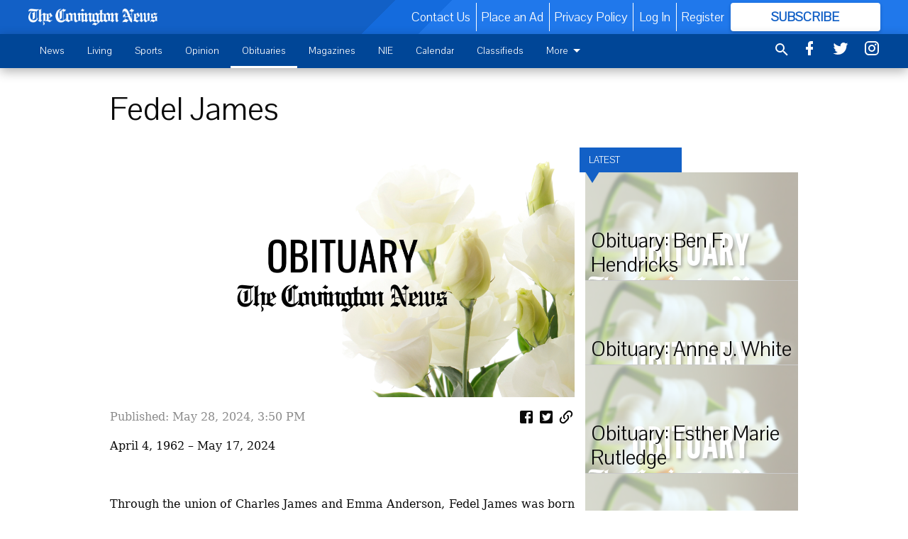

--- FILE ---
content_type: text/html; charset=utf-8
request_url: https://www.covnews.com/obituaries/fedel-james/?offset=1
body_size: 17176
content:




<div data-ajax-content-page-boundary>
    <div class="anvil-padding-bottom">
        
            
                
                    

<span data-page-tracker
      data-page-tracker-url="/obituaries/obituary-ben-f-hendricks/"
      data-page-tracker-title="Obituary: Ben F. Hendricks"
      data-page-tracker-pk="112230"
      data-page-tracker-analytics-payload="{&quot;view_data&quot;:{&quot;views_remaining&quot;:&quot;2&quot;},&quot;page_meta&quot;:{&quot;section&quot;:&quot;/obituaries/&quot;,&quot;behind_paywall&quot;:false,&quot;page_id&quot;:112230,&quot;page_created_at&quot;:&quot;2025-11-26 18:55:20.315332+00:00&quot;,&quot;page_created_age&quot;:1089818,&quot;page_created_at_pretty&quot;:&quot;November 26, 2025&quot;,&quot;page_updated_at&quot;:&quot;2025-11-26 18:55:19.732000+00:00&quot;,&quot;page_updated_age&quot;:1089818,&quot;tags&quot;:[],&quot;page_type&quot;:&quot;Article page&quot;,&quot;author&quot;:null,&quot;content_blocks&quot;:[&quot;Paragraph&quot;],&quot;page_publication&quot;:null,&quot;character_count&quot;:3152,&quot;word_count&quot;:526,&quot;paragraph_count&quot;:7,&quot;page_title&quot;:&quot;Obituary: Ben F. Hendricks&quot;}}"
>


<article class="anvil-article anvil-article--style--1" data-ajax-content-page-boundary>
    <header class="row expanded">
        <div class="column small-12 medium-10 medium-text-left">
            <div class="anvil-article__title">
                Obituary: Ben F. Hendricks
            </div>
            
        </div>
    </header>
    <div class="row expanded">
        <div class="column">
            <figure class="row expanded column no-margin">
                <div class="anvil-images__image-container">

                    
                    
                    
                    

                    
                    

                    
                    

                    <picture class="anvil-images__image anvil-images__image--multiple-source anvil-images__image--main-article">
                        <source media="(max-width: 768px)" srcset="https://covingtonnews.cdn-anvilcms.net/media/images/2025/11/25/images/21.max-752x423.png 1x, https://covingtonnews.cdn-anvilcms.net/media/images/2025/11/25/images/21.max-1504x846.png 2x">
                        <source media="(max-width: 1024px)" srcset="https://covingtonnews.cdn-anvilcms.net/media/images/2025/11/25/images/21.max-656x369.png 1x, https://covingtonnews.cdn-anvilcms.net/media/images/2025/11/25/images/21.max-1312x738.png 2x">
                        <img src="https://covingtonnews.cdn-anvilcms.net/media/images/2025/11/25/images/21.max-1200x675.png" srcset="https://covingtonnews.cdn-anvilcms.net/media/images/2025/11/25/images/21.max-1200x675.png 1x, https://covingtonnews.cdn-anvilcms.net/media/images/2025/11/25/images/21.max-2400x1350.png 2x" class="anvil-images__image--shadow">
                    </picture>

                    
                    
                    <img src="https://covingtonnews.cdn-anvilcms.net/media/images/2025/11/25/images/21.max-752x423.png" alt="obituary graphic cov news" class="anvil-images__background--glass"/>
                </div>
                
            </figure>
            <div class="anvil-article__stream-wrapper">
                <div class="row expanded">
                    <div class="column small-12 medium-8">
                        
<span data-component="Byline"
      data-prop-author-name=""
      data-prop-published-date="2025-11-26T13:55:20.315332-05:00"
      data-prop-updated-date="2025-11-26T13:55:19.732000-05:00"
      data-prop-publication=""
      data-prop-profile-picture=""
      data-prop-profile-picture-style="circle"
      data-prop-author-page-url=""
      data-prop-twitter-handle=""
      data-prop-sass-prefix="style--1"
>
</span>

                    </div>
                    <div class="column small-12 medium-4 align-middle">
                        
<div data-component="ShareButtons"
     data-prop-url="https://www.covnews.com/obituaries/obituary-ben-f-hendricks/"
     data-prop-sass-prefix="style--1"
     data-prop-show-facebook="true"
     data-prop-show-twitter="true">
</div>

                    </div>
                </div>
            </div>
            
            <div class="row expanded">
                <div class="column anvil-padding-bottom">
                    <div class="anvil-article__body">
                        <div id="articleBody112230">
                            
                                









    
        <div class="anvil-article__stream-wrapper">
            <div class="rich-text"><html><body><div class="rich-text"><p style="text-align: justify;">Ben F. Hendricks passed away peacefully on November 22, 2025. Ben, the youngest of three children, was born on February 11, 1940 to Wilma Campbell Hendricks and Herbert Crump Hendricks. Ben graduated from Auburn University with a degree in Engineering in 1963, the same year that he married Elizabeth (Libby) Murphree, whom he met while attending Auburn. In his early career as an industrial engineer and plant manager, Ben and Libby lived in Abbeville, SC, Alma, GA and LaGrange, GA, and had two daughters, Amy and Rebecca.</p><p style="text-align: justify;">At the age of 33, Ben began pursuing a law degree at Atlanta Law School, commuting three nights a week while working full-time. He passed the bar exam in 1976 and in 1978 moved the family to Covington, GA. There he enjoyed a long career in law, serving as a partner in several practices and as a magistrate judge for over 20 years.</p><p style="text-align: justify;">Ben served his country in the South Carolina National Guard and was a member of the United Methodist Church his entire life. Active in the Covington First United Methodist Church for all the years they lived in Covington, Ben and Libby prioritized giving back in a myriad of ways. A classical music afficionado, Ben was instrumental in the founding of the Porter Performing Arts Center and Newton County Concert Association. A member of the church chancel choir for many years, Ben also shared his beautiful bass in the Oxford Vocal Ensemble, which performed in many venues including the Biltmore House.</p><html><body><div class="in-text-ad">
<div data-collapse-exclude="">
<div data-component="DynamicAdSlot" data-prop-ad-unit="anvil-rectangle" data-prop-dfp-network-id="23105388" data-prop-size-mapping='[{"viewport": [0, 0], "sizes": [[300, 250], [250, 250]]}]' data-prop-sizes="[[300, 250], [250, 250]]" data-prop-start-collapsed="False" data-prop-targeting-arguments='{"article_body": true, "page_type": "article page", "page_id": 112230, "section": "Obituaries", "rate_card": "Covington metered rate", "site": "www.covnews.com", "uri": "/obituaries/fedel-james/"}'></div>
</div>
</div>
</body></html><p style="text-align: justify;">A voracious reader, Ben remained interested in, and widely knowledgeable about, a range of topics, including World War II, aviation, sailing, European history and classical music. A licensed pilot for many years, Ben was able to identify airplanes by sight and sound since his childhood. When sailing became an interest, Ben built his own boat. A master woodworker, Ben leaves behind many beautiful works that he designed and built in his workshop, including the cross in the Covington FUMC sanctuary.</p><p style="text-align: justify;">Ben and Libby enjoyed a number of trips with friends and family, and treasured time with their three granddaughters. Ben cherished his 59-year marriage, and cared for his wife through her final years at their home. He volunteered at Piedmont Newton Hospital several days a week until shortly before his passing. He will be remembered for his sense of humor, his treasure trove of stories, an innate curiosity and an unwavering commitment to his family, friends and community.</p><p style="text-align: justify;">He is survived by his sister, Mary Johnson, his daughters Amy Locklear and Rebecca Pelaez, his son-in-law Mark Pelaez, his granddaughters Emily Pelaez, Haley Locklear and Ava Pelaez, and a number of nieces, nephews and cousins.</p><p style="text-align: justify;">The funeral for Mr. Hendricks will be held at 2:30 PM Friday, November 28, 2025, at The Covington First United Methodist Church with The Reverend Doctor Douglas Gilreath officiating. Interment will follow at Covington City Cemetery. The family will receive friends at the church from 1:00 PM until 2:30 PM prior to the service on Friday. In lieu of flowers, the family asks for donations to the Community Food Pantry. J.C. Harwell and Son Funeral Home has been entrusted with these services.</p></div></body></html></div>
        </div>
    



<script>
    (function() {
        $('.anvil-aside').each(function (index, element) {
            if ($(element).next().is('.row.expanded') || $(element).next().is('script')) {
                $(element).addClass('anvil-aside--above-clear');
            }
        });
    })();
</script>

                            
                        </div>
                    </div>
                </div>
            </div>
        </div>
        <div class="column content--rigid">
            <div class="row expanded column center-content anvil-padding-bottom" id="articleBody112230Ad">
                


<div data-collapse-exclude>
    <div data-component="DynamicAdSlot" data-prop-sizes="[[300, 250], [300, 600]]" data-prop-size-mapping="[{&quot;viewport&quot;: [0, 0], &quot;sizes&quot;: [[300, 250]]}, {&quot;viewport&quot;: [768, 0], &quot;sizes&quot;: [[300, 600]]}]"
        data-prop-dfp-network-id="23105388" data-prop-ad-unit="anvil-skyscraper"
        data-prop-targeting-arguments="{&quot;page_type&quot;: &quot;article page&quot;, &quot;page_id&quot;: 112230, &quot;section&quot;: &quot;Obituaries&quot;, &quot;rate_card&quot;: &quot;Covington metered rate&quot;, &quot;site&quot;: &quot;www.covnews.com&quot;, &quot;uri&quot;: &quot;/obituaries/fedel-james/&quot;}" data-prop-start-collapsed="False"></div>
</div>


            </div>
            <div class="row expanded column center-content anvil-padding-bottom" data-smart-collapse>
                

<div data-snippet-slot="top-page-right" >
    
                    
                    
                        
<div class="anvil-label anvil-label--style--1 ">
    <span class="anvil-label
                 anvil-label--pip anvil-label--pip--down anvil-label--pip--bottom anvil-label--pip--left
                anvil-label--offset
                
                ">
        
            <span class="anvil-label__item">
            Latest
            </span>
        
        
        
        
            </span>
        
</div>

                    
                    

    <div class="anvil-content-list-wrapper">
        
        
        <ul class="anvil-content-list">
            
                <li class="anvil-content-list__item
                    anvil-content-list__item--dividers
                    anvil-content-list__item--fullbackground anvil-content-list__item--fullbackground--style--1
                    ">

                    
                        <a href="https://www.covnews.com/obituaries/obituary-anne-j-white/" class="anvil-content-list__image">
                            
                                
                                <img alt="obituary graphic cov news" class="anvil-content-list__image--focus" height="500" src="https://covingtonnews.cdn-anvilcms.net/media/images/2025/11/25/images/21.2c541c6c.fill-600x500-c80.png" width="600">
                            
                        </a>
                    

                    <a class="anvil-content-list__text" href="https://www.covnews.com/obituaries/obituary-anne-j-white/">
                        <div class="anvil-content-list__title">
                                Obituary: Anne J. White
                        </div>
                        
                    </a>
                </li>
            
                <li class="anvil-content-list__item
                    anvil-content-list__item--dividers
                    anvil-content-list__item--fullbackground anvil-content-list__item--fullbackground--style--1
                    ">

                    
                        <a href="https://www.covnews.com/obituaries/obituary-esther-marie-rutledge/" class="anvil-content-list__image">
                            
                                
                                <img alt="obituary graphic cov news" class="anvil-content-list__image--focus" height="500" src="https://covingtonnews.cdn-anvilcms.net/media/images/2025/11/25/images/21.2c541c6c.fill-600x500-c80.png" width="600">
                            
                        </a>
                    

                    <a class="anvil-content-list__text" href="https://www.covnews.com/obituaries/obituary-esther-marie-rutledge/">
                        <div class="anvil-content-list__title">
                                Obituary: Esther Marie Rutledge
                        </div>
                        
                    </a>
                </li>
            
                <li class="anvil-content-list__item
                    anvil-content-list__item--dividers
                    anvil-content-list__item--fullbackground anvil-content-list__item--fullbackground--style--1
                    ">

                    
                        <a href="https://www.covnews.com/obituaries/obituary-robert-lee-milligan/" class="anvil-content-list__image">
                            
                                
                                <img alt="obituary graphic cov news" class="anvil-content-list__image--focus" height="500" src="https://covingtonnews.cdn-anvilcms.net/media/images/2025/11/25/images/21.2c541c6c.fill-600x500-c80.png" width="600">
                            
                        </a>
                    

                    <a class="anvil-content-list__text" href="https://www.covnews.com/obituaries/obituary-robert-lee-milligan/">
                        <div class="anvil-content-list__title">
                                Obituary: Robert Lee Milligan
                        </div>
                        
                    </a>
                </li>
            
                <li class="anvil-content-list__item
                    anvil-content-list__item--dividers
                    anvil-content-list__item--fullbackground anvil-content-list__item--fullbackground--style--1
                    ">

                    
                        <a href="https://www.covnews.com/obituaries/obituary-dr-morris-michael-pulliam/" class="anvil-content-list__image">
                            
                                
                                <img alt="Dr. Morris Michael Pulliam obituary" class="anvil-content-list__image--focus" height="500" src="https://covingtonnews.cdn-anvilcms.net/media/images/2025/11/10/images/Pulliam.8a04a6d8.fill-600x500-c80.jpg" width="600">
                            
                        </a>
                    

                    <a class="anvil-content-list__text" href="https://www.covnews.com/obituaries/obituary-dr-morris-michael-pulliam/">
                        <div class="anvil-content-list__title">
                                Obituary: Dr. Morris Michael Pulliam
                        </div>
                        
                    </a>
                </li>
            
        </ul>
    </div>


                
</div>
            </div>
        </div>
        <div class="anvil-padding-bottom--minor anvil-padding-top--minor column small-12 center-content anvil-margin
        content__background--neutral-theme" data-smart-collapse>
            

<div data-snippet-slot="after_article" >
    
                


<div data-collapse-exclude>
    <div data-component="DynamicAdSlot" data-prop-sizes="[[300, 250], [320, 50], [300, 50], [970, 90], [728, 90], [660, 90], [990, 90]]" data-prop-size-mapping="[{&quot;viewport&quot;: [0, 0], &quot;sizes&quot;: [[300, 250], [320, 50], [300, 50]]}, {&quot;viewport&quot;: [1024, 0], &quot;sizes&quot;: [[970, 90], [728, 90], [660, 90]]}, {&quot;viewport&quot;: [1440, 0], &quot;sizes&quot;: [[990, 90], [970, 90], [728, 90], [660, 90]]}]"
        data-prop-dfp-network-id="23105388" data-prop-ad-unit="anvil-banner"
        data-prop-targeting-arguments="{&quot;page_type&quot;: &quot;article page&quot;, &quot;page_id&quot;: 112230, &quot;section&quot;: &quot;Obituaries&quot;, &quot;rate_card&quot;: &quot;Covington metered rate&quot;, &quot;site&quot;: &quot;www.covnews.com&quot;, &quot;uri&quot;: &quot;/obituaries/fedel-james/&quot;}" data-prop-start-collapsed="False"></div>
</div>


            
</div>
        </div>
    </div>
</article>

</span>


                
            
        
    </div>
</div>


<span data-inf-scroll-query="scroll_content_page_count" data-inf-scroll-query-value="1">
</span>

<div class="row anvil-padding pagination align-center"
     
     data-inf-scroll-url="/obituaries/fedel-james/?offset=2"
     >
    <div class="column shrink anvil-loader-wrapper">
        <div class="anvil-loader anvil-loader--style--1"></div>
    </div>
</div>


--- FILE ---
content_type: text/html; charset=utf-8
request_url: https://www.google.com/recaptcha/api2/aframe
body_size: 269
content:
<!DOCTYPE HTML><html><head><meta http-equiv="content-type" content="text/html; charset=UTF-8"></head><body><script nonce="54EQUVadGKB0TwFK8K61cA">/** Anti-fraud and anti-abuse applications only. See google.com/recaptcha */ try{var clients={'sodar':'https://pagead2.googlesyndication.com/pagead/sodar?'};window.addEventListener("message",function(a){try{if(a.source===window.parent){var b=JSON.parse(a.data);var c=clients[b['id']];if(c){var d=document.createElement('img');d.src=c+b['params']+'&rc='+(localStorage.getItem("rc::a")?sessionStorage.getItem("rc::b"):"");window.document.body.appendChild(d);sessionStorage.setItem("rc::e",parseInt(sessionStorage.getItem("rc::e")||0)+1);localStorage.setItem("rc::h",'1765273144155');}}}catch(b){}});window.parent.postMessage("_grecaptcha_ready", "*");}catch(b){}</script></body></html>

--- FILE ---
content_type: application/javascript
request_url: https://covingtonnews.cdn-anvilcms.net/static/45.2.0-alpha11/webpack/859.js
body_size: 6100
content:
"use strict";(self.webpackChunk_name_=self.webpackChunk_name_||[]).push([[859],{859:function(e,t,r){r.d(t,{c:function(){return P},V:function(){return E}}),r(54747),r(66992),r(41539),r(88674),r(78783),r(33948),r(92222);var n=r(22441);function a(e,t){return function(e){if(Array.isArray(e))return e}(e)||function(e,t){var r=null==e?null:"undefined"!=typeof Symbol&&e[Symbol.iterator]||e["@@iterator"];if(null!=r){var n,a,o=[],i=!0,c=!1;try{for(r=r.call(e);!(i=(n=r.next()).done)&&(o.push(n.value),!t||o.length!==t);i=!0);}catch(e){c=!0,a=e}finally{try{i||null==r.return||r.return()}finally{if(c)throw a}}return o}}(e,t)||o(e,t)||function(){throw new TypeError("Invalid attempt to destructure non-iterable instance.\nIn order to be iterable, non-array objects must have a [Symbol.iterator]() method.")}()}function o(e,t){if(e){if("string"==typeof e)return i(e,t);var r=Object.prototype.toString.call(e).slice(8,-1);return"Object"===r&&e.constructor&&(r=e.constructor.name),"Map"===r||"Set"===r?Array.from(e):"Arguments"===r||/^(?:Ui|I)nt(?:8|16|32)(?:Clamped)?Array$/.test(r)?i(e,t):void 0}}function i(e,t){(null==t||t>e.length)&&(t=e.length);for(var r=0,n=new Array(t);r<t;r++)n[r]=e[r];return n}r(68309),r(69720),r(69600),r(23157),r(86535),r(99244),r(82526),r(41817),r(32165),r(47042),r(91038);var c=0;function l(){return"undefined"==typeof ga}function s(e,t){if(e.dimensions)for(var r=0,n=Object.entries(t);r<n.length;r++){var o=a(n[r],2),i=o[0],c=o[1];if(i in e.dimensions){var l=e.dimensions[i];Array.isArray(c)&&(c=c.join(",")),ga("".concat(e.trackerName,".set"),l,c)}}}function u(e){return e.trackerName="t".concat(c),c+=1,{name:"google-analytics-".concat(e.trackerName),config:e,initialize:function(e){var t,r,n,a,o,i=e.config;if(!i.trackingId)throw new Error("No google analytics trackingId defined");l()&&(t=window,r=document,n="script","ga",t.GoogleAnalyticsObject="ga",t.ga=t.ga||function(){(t.ga.q=t.ga.q||[]).push(arguments)},t.ga.l=1*new Date,a=r.createElement(n),o=r.getElementsByTagName(n)[0],a.async=1,a.src="https://www.google-analytics.com/analytics.js",o.parentNode.insertBefore(a,o)),ga("create",i.trackingId,"auto",i.trackerName),ga("".concat(i.trackerName,".require"),"ec"),i.debug&&(ga("".concat(i.trackerName,".set"),"sendHitTask",null),window.ga_debug={trace:!0})},page:function(e){var t=e.payload,r=e.config,n=t.properties;s(r,JSON.parse(JSON.stringify(n))),function(e,t,r){if(!l()){var n=e||document.location.pathname;ga("".concat(t,".set"),"page",n),ga("".concat(t,".set"),"title",r),ga("".concat(t,".send"),"pageview")}}(n.path,r.trackerName,n.page_title)},identify:function(e){var t,r,n=e.payload,a=e.config;n.userId&&!n.userId.startsWith("anon-")&&(t=n.userId,r=a.trackerName,l()||t&&ga("".concat(r,".set"),"userId",t)),s(a,n.traits)},track:function(e){var t=e.payload,r=e.config,n=e.instance,i=t.properties,c=t.event,s=i.label,u=i.value,p=i.category,d=i.nonInteraction,f=i.products,y=i.product,m=n.getState("context.campaign"),g=c;if(f){var b,h=function(e,t){var r="undefined"!=typeof Symbol&&e[Symbol.iterator]||e["@@iterator"];if(!r){if(Array.isArray(e)||(r=o(e))){r&&(e=r);var n=0,a=function(){};return{s:a,n:function(){return n>=e.length?{done:!0}:{done:!1,value:e[n++]}},e:function(e){throw e},f:a}}throw new TypeError("Invalid attempt to iterate non-iterable instance.\nIn order to be iterable, non-array objects must have a [Symbol.iterator]() method.")}var i,c=!0,l=!1;return{s:function(){r=r.call(e)},n:function(){var e=r.next();return c=e.done,e},e:function(e){l=!0,i=e},f:function(){try{c||null==r.return||r.return()}finally{if(l)throw i}}}}(f);try{for(h.s();!(b=h.n()).done;){var v=b.value,w=[];v.trial&&w.push("trial"),v.discount&&w.push("discount");var _={id:v.id,name:v.name,category:"".concat(v.type,"/").concat(v.category),price:parseFloat(v.price),quantity:parseInt(v.quantity),position:v.position,coupon:w.join()};ga("".concat(r.trackerName,".ec:addProduct"),_)}}catch(e){h.e(e)}finally{h.f()}}switch(c){case"AddPaymentInfo":p="Order Tunnel",g="add_payment_info",f&&(s="".concat(i.store,": ").concat(i.payment_method)),u=i.total,ga("".concat(r.trackerName,".ec:setAction"),"checkout",{step:i.step,option:i.payment_method});break;case"AddToCart":p="Order Tunnel",g="add_to_cart",y&&(s=y.name,u=y.price),ga("".concat(r.trackerName,".ec:setAction"),"add",{step:i.step});break;case"CompleteLogin":"DIRECT"===i.login_method.toUpperCase()?p="Auth":(p=i.login_method,ga("".concat(r.trackerName,".send"),"social",i.login_method,"login",i.page)),g="login",s=i.page;break;case"CompleteLogout":p="Auth",g="logout";break;case"CompleteRegister":"DIRECT"===i.login_method.toUpperCase()?p="Auth":(p=i.login_method,ga("".concat(r.trackerName,".send"),"social",i.login_method,"register",i.page)),g="sign_up",s=i.page;break;case"CompleteRegistrationWall":p="Order Tunnel",g="complete_registration_wall",s="".concat(i.method,": ").concat(i.page),d=!0;break;case"CompletePasswordResetConfirm":p="Order Tunnel",g="complete_password_reset_confirm",d=!0;break;case"DisplayReadPrompt":p="Order Tunnel",g="display_read_prompt",s=i.page,u=i.views_remaining,d=!0;break;case"DisplayRegistrationWall":p="Order Tunnel",g="display_registration_wall",s=i.page,d=!0;break;case"DisplaySubscribePrompt":p="Order Tunnel",g="display_subscribe_prompt",s=i.page,u=i.views_remaining,d=!0;break;case"FormSubmitInvalid":g="form_submit_invalid";var k=i.errors,O="",S=0;if(k)for(var I=0,A=Object.entries(k);I<A.length;I++){var j=a(A[I],2),P=j[0],E=j[1];""!==O&&(O+=";"),O+="".concat(P,":"),O+=E.join(),S+=E.length}O&&(s=O),u=S;break;case"LoadedContentView":p="Infinite Scroll",s=i.page,u=i.loaded_content_number,d=!0;break;case"MailchimpSignup":p="Mailchimp",g="newsletter_sign_up";for(var C="",q=0,N=Object.entries(i);q<N.length;q++){var T=a(N[q],2),R=T[0];"on"===T[1]&&(""!==C&&(C+=","),C+=R)}s=C;break;case"PrintSubscriberRequest":if(!Object.prototype.hasOwnProperty.call(i,"is_print_subscriber"))return;if("on"!==i.is_print_subscriber)return;p="Auth",g="print_subscriber_request";break;case"Purchase":p="Order Tunnel",g="purchase",s=i.payment_method,u=i.total,ga("".concat(r.trackerName,".ec:setAction"),"purchase",{id:i.order_id,revenue:parseFloat(i.total),affiliation:i.store,option:i.payment_method,step:i.step});break;case"RevealArticle":p="Order Tunnel",g="reveal_article",s=i.page,u=i.views_remaining;break;case"Search":p="Search",g="search",s=i.query,u=i.results_count;break;case"SecondStreetSignup":p="SecondStreet",g="newsletter_sign_up";for(var x="",M=0,D=Object.entries(i);M<D.length;M++){var V=a(D[M],2),J=V[0];"on"===V[1]&&(""!==x&&(x+=","),x+=J)}s=x;break;case"Share":"LINK"!==(p=i.method).toUpperCase()&&ga("".concat(r.trackerName,".send"),"social",i.method,"share",i.url),g="share",s=i.url;break;case"ShowOrderTunnelRegistration":p="Order Tunnel",g="show_order_tunnel_registration";break;case"SubmitRegistrationWall":p="Order Tunnel",g="submit_registration_wall",s="".concat(i.method,": ").concat(i.page);break;case"ViewProducts":p="Order Tunnel",g="view_products",f&&(s=f.flatMap((function(e){return e.name})).join()),ga("".concat(r.trackerName,".ec:setAction"),"detail",{step:i.step});break;case"ZipCheck":p="Order Tunnel",g="zip_check",s="".concat(i.in_area,": ").concat(i.zip_code);break;case"AdImpression":p="Banner Ad",g="impression",s="".concat(i.ad_unit_path),d=!0}!function(e,t){if(!l()){var r,n={hitType:e.hitType||"event",eventAction:e.event,eventLabel:e.label,eventCategory:e.category||"All",nonInteraction:void 0!==e.nonInteraction&&!!e.nonInteraction};void 0!==e.value&&(n.eventValue=!(r=e.value)||r<0?0:Math.round(r));var a=e.campaign||{},o=a.name,i=a.source,c=a.medium,s=a.content,u=a.keyword;o&&(n.campaignName=o),i&&(n.campaignSource=i),c&&(n.campaignMedium=c),s&&(n.campaignContent=s),u&&(n.campaignKeyword=u),ga("".concat(t,".send"),"event",n)}}({hitType:"event",event:g,label:s,category:p||"All",value:u,nonInteraction:d,campaign:m},r.trackerName)},loaded:function(){return!!window.gaplugins}}}function p(e,t){return function(e){if(Array.isArray(e))return e}(e)||function(e,t){var r=null==e?null:"undefined"!=typeof Symbol&&e[Symbol.iterator]||e["@@iterator"];if(null!=r){var n,a,o=[],i=!0,c=!1;try{for(r=r.call(e);!(i=(n=r.next()).done)&&(o.push(n.value),!t||o.length!==t);i=!0);}catch(e){c=!0,a=e}finally{try{i||null==r.return||r.return()}finally{if(c)throw a}}return o}}(e,t)||d(e,t)||function(){throw new TypeError("Invalid attempt to destructure non-iterable instance.\nIn order to be iterable, non-array objects must have a [Symbol.iterator]() method.")}()}function d(e,t){if(e){if("string"==typeof e)return f(e,t);var r=Object.prototype.toString.call(e).slice(8,-1);return"Object"===r&&e.constructor&&(r=e.constructor.name),"Map"===r||"Set"===r?Array.from(e):"Arguments"===r||/^(?:Ui|I)nt(?:8|16|32)(?:Clamped)?Array$/.test(r)?f(e,t):void 0}}function f(e,t){(null==t||t>e.length)&&(t=e.length);for(var r=0,n=new Array(t);r<t;r++)n[r]=e[r];return n}var y={AddPaymentInfo:"AddPaymentInfo",AddToCart:"AddToCart",CompleteRegister:"CompleteRegistration",InitiateCheckout:"InitiateCheckout",PageView:"PageView",Purchase:"Purchase",Search:"Search",StartTrial:"StartTrial",Subscribe:"Subscribe",ViewContent:"ViewContent"},m=(r(57327),r(26699),r(32023),r(74916),r(23123),r(47941),r(38880),r(49337),r(36808)),g=r.n(m);function b(e,t){var r=Object.keys(e);if(Object.getOwnPropertySymbols){var n=Object.getOwnPropertySymbols(e);t&&(n=n.filter((function(t){return Object.getOwnPropertyDescriptor(e,t).enumerable}))),r.push.apply(r,n)}return r}function h(e){for(var t=1;t<arguments.length;t++){var r=null!=arguments[t]?arguments[t]:{};t%2?b(Object(r),!0).forEach((function(t){v(e,t,r[t])})):Object.getOwnPropertyDescriptors?Object.defineProperties(e,Object.getOwnPropertyDescriptors(r)):b(Object(r)).forEach((function(t){Object.defineProperty(e,t,Object.getOwnPropertyDescriptor(r,t))}))}return e}function v(e,t,r){return t in e?Object.defineProperty(e,t,{value:r,enumerable:!0,configurable:!0,writable:!0}):e[t]=r,e}function w(e,t){if(e){if("string"==typeof e)return _(e,t);var r=Object.prototype.toString.call(e).slice(8,-1);return"Object"===r&&e.constructor&&(r=e.constructor.name),"Map"===r||"Set"===r?Array.from(e):"Arguments"===r||/^(?:Ui|I)nt(?:8|16|32)(?:Clamped)?Array$/.test(r)?_(e,t):void 0}}function _(e,t){(null==t||t>e.length)&&(t=e.length);for(var r=0,n=new Array(t);r<t;r++)n[r]=e[r];return n}r(19601);var k=r(96486),O=["page_meta"];function S(e){var t,r=e.page_meta,n=void 0===r?{}:r,a=function(e,t){if(null==e)return{};var r,n,a=function(e,t){if(null==e)return{};var r,n,a={},o=Object.keys(e);for(n=0;n<o.length;n++)r=o[n],t.indexOf(r)>=0||(a[r]=e[r]);return a}(e,t);if(Object.getOwnPropertySymbols){var o=Object.getOwnPropertySymbols(e);for(n=0;n<o.length;n++)r=o[n],t.indexOf(r)>=0||Object.prototype.propertyIsEnumerable.call(e,r)&&(a[r]=e[r])}return a}(e,O);return Object.prototype.hasOwnProperty.call(n,"page")||(Object.prototype.hasOwnProperty.call(a,"page")?t=a.page:Object.prototype.hasOwnProperty.call(a,"path")&&(t=a.path),t&&(n.page=t)),[n,a]}var I=["view_data"];function A(e,t){return function(e){if(Array.isArray(e))return e}(e)||function(e,t){var r=null==e?null:"undefined"!=typeof Symbol&&e[Symbol.iterator]||e["@@iterator"];if(null!=r){var n,a,o=[],i=!0,c=!1;try{for(r=r.call(e);!(i=(n=r.next()).done)&&(o.push(n.value),!t||o.length!==t);i=!0);}catch(e){c=!0,a=e}finally{try{i||null==r.return||r.return()}finally{if(c)throw a}}return o}}(e,t)||function(e,t){if(e){if("string"==typeof e)return j(e,t);var r=Object.prototype.toString.call(e).slice(8,-1);return"Object"===r&&e.constructor&&(r=e.constructor.name),"Map"===r||"Set"===r?Array.from(e):"Arguments"===r||/^(?:Ui|I)nt(?:8|16|32)(?:Clamped)?Array$/.test(r)?j(e,t):void 0}}(e,t)||function(){throw new TypeError("Invalid attempt to destructure non-iterable instance.\nIn order to be iterable, non-array objects must have a [Symbol.iterator]() method.")}()}function j(e,t){(null==t||t>e.length)&&(t=e.length);for(var r=0,n=new Array(t);r<t;r++)n[r]=e[r];return n}var P,E,C={},q={name:"page-meta-enricher",trackStart:function(e){var t=e.payload,r=t.properties,n=A(S(JSON.parse(JSON.stringify(r))),2),a=n[0],o=n[1];(0,k.isEmpty)(a)||(C=a);var i=Object.assign({},o,C);return Object.assign({},t,{properties:i})},pageStart:function(e){var t=e.payload,r=t.properties,n=JSON.parse(JSON.stringify(r)),a=n.view_data,o=A(S(function(e,t){if(null==e)return{};var r,n,a=function(e,t){if(null==e)return{};var r,n,a={},o=Object.keys(e);for(n=0;n<o.length;n++)r=o[n],t.indexOf(r)>=0||(a[r]=e[r]);return a}(e,t);if(Object.getOwnPropertySymbols){var o=Object.getOwnPropertySymbols(e);for(n=0;n<o.length;n++)r=o[n],t.indexOf(r)>=0||Object.prototype.propertyIsEnumerable.call(e,r)&&(a[r]=e[r])}return a}(n,I)),2),i=o[0],c=o[1];(0,k.isEmpty)(i)||(C=i);var l=Object.assign({},c,a,C);return Object.assign({},t,{properties:l})}};E=JSON.parse(document.getElementById("analytics-config").textContent);var N=[];E&&E!=={}||console.error("analytics-config empty or undefined");var T,R,x,M,D=E.page_payload.page_meta;if("ga"in E&&E.ga.forEach((function(e){try{N.push(u({trackingId:e.id,dimensions:e.dimensions,pageMeta:D}))}catch(t){console.error("Google Analytics plugin ".concat(e.id," not initialized.")),console.error(t)}})),"fb"in E)try{N.push(function(e){var t=e.identifyPayloadMapping,r=!1;return{NAMESPACE:"facebook-pixel",config:e,initialize:function(e){var t,r,n,a,o,i,c=e.config;if(!c.pixelId)throw new Error("No pixel ID provided!");t=window,r=document,n="script",t.fbq||(a=t.fbq=function(){a.callMethod?a.callMethod.apply(a,arguments):a.queue.push(arguments)},t._fbq||(t._fbq=a),a.push=a,a.loaded=!0,a.version="2.0",a.queue=[],(o=r.createElement(n)).async=!0,o.src="https://connect.facebook.net/en_US/fbevents.js",(i=r.getElementsByTagName(n)[0]).parentNode.insertBefore(o,i)),fbq("init",c.pixelId)},identify:function(e){var r=e.payload,n=e.config;fbq("init",n.pixelId,{uid:r.userId});for(var a={},o=0,i=Object.entries(r.traits);o<i.length;o++){var c=p(i[o],2),l=c[0],s=c[1];l in t?a[t[l]]=s:a[l]=s}a&&fbq("setUserProperties",n.pixelId,a)},page:function(e){var t=e.payload.properties;delete t.page_publication,r?fbq("trackCustom","VirtualPageView",t):(fbq("track","PageView",t),r=!0)},track:function(e){var t=e.payload,r=t.properties,n=t.event,a=JSON.parse(JSON.stringify(r));switch(n){case"AddPaymentInfo":if(a.products){var o=a.products;a.product_count=o.length,a.product_names=o.flatMap((function(e){return e.name})).join()}break;case"AddToCart":if(a.product){for(var i=a.product,c=0,l=Object.entries(i);c<l.length;c++){var s=p(l[c],2),u=s[0],f=s[1];a["product_".concat(u)]=f}a.content_ids=[i.id],a.content_name=i.name,a.content_type="".concat(i.type,": ").concat(i.category),a.value=i.price,a.currency=i.currency,delete a.product}break;case"ViewProducts":if(a.products){var m=a.products;a.product_count=m.length,a.product_names=m.flatMap((function(e){return e.name})).join()}break;case"PrintSubscriberRequest":if(!Object.prototype.hasOwnProperty.call(a,"is_print_subscriber"))return;if("on"!==a.is_print_subscriber)return;break;case"Purchase":if(a.products){var g,b=a.products,h=[],v=0,w=function(e,t){var r="undefined"!=typeof Symbol&&e[Symbol.iterator]||e["@@iterator"];if(!r){if(Array.isArray(e)||(r=d(e))){r&&(e=r);var n=0,a=function(){};return{s:a,n:function(){return n>=e.length?{done:!0}:{done:!1,value:e[n++]}},e:function(e){throw e},f:a}}throw new TypeError("Invalid attempt to iterate non-iterable instance.\nIn order to be iterable, non-array objects must have a [Symbol.iterator]() method.")}var o,i=!0,c=!1;return{s:function(){r=r.call(e)},n:function(){var e=r.next();return i=e.done,e},e:function(e){c=!0,o=e},f:function(){try{i||null==r.return||r.return()}finally{if(c)throw o}}}}(b);try{for(w.s();!(g=w.n()).done;){var _=g.value;h.push(_.id),v+=_.price}}catch(e){w.e(e)}finally{w.f()}a.content_ids=h,a.content_name=b[0].name,a.content_type="".concat(b[0].type,": ").concat(b[0].category),a.currency=b[0].currency,a.value=v}break;case"Search":a.search_string=a.query;break;case"SecondStreetSignup":case"MailchimpSignup":for(var k="",O=0,S=Object.entries(r);O<S.length;O++){var I=p(S[O],2),A=I[0];"on"===I[1]&&(""!==k&&(k+=","),k+=A,delete a[A])}a.newsletters=k;break;case"AdImpression":delete a.page_publication}Object.prototype.hasOwnProperty.call(y,n)?fbq("track",y[n],a):fbq("trackCustom",n,a)},loaded:function(){return!!window.fbq}}}({pixelId:E.fb.id,identifyPayloadMapping:E.fb.identify_payload_mapping,pageMeta:D}))}catch(e){console.error("Facebook Pixel plugin ".concat(E.fb.id," not initialized.")),console.error(e)}if("pinpoint"in E)try{Promise.all([r.e(717),r.e(190)]).then(r.bind(r,59496)).then((function(e){var t=e.default,r=E.pinpoint;return N.push(t({appId:r.app_id,identityPoolId:r.identity_pool_id,region:r.region,pageMeta:D})),null})).catch((function(e){return console.error("Could not import amazon pinpoint.",e)}))}catch(e){console.error("Amazon Pinpoint plugin ".concat(E.pinpoint.app_id," not initialized.")),console.error(e)}if("mather"in E)try{var V=E.mather;N.push((T={customerId:V.customer_id,marketId:V.market_id,pageMeta:D},R=null,x={},M={},{name:"mather",config:T,initialize:function(e){var t=e.config;!0===e.instance.getState("context.debug")&&PerformanceObserver&&new PerformanceObserver((function(e){var t,r,n,a=function(e,t){var r="undefined"!=typeof Symbol&&e[Symbol.iterator]||e["@@iterator"];if(!r){if(Array.isArray(e)||(r=w(e))){r&&(e=r);var n=0,a=function(){};return{s:a,n:function(){return n>=e.length?{done:!0}:{done:!1,value:e[n++]}},e:function(e){throw e},f:a}}throw new TypeError("Invalid attempt to iterate non-iterable instance.\nIn order to be iterable, non-array objects must have a [Symbol.iterator]() method.")}var o,i=!0,c=!1;return{s:function(){r=r.call(e)},n:function(){var e=r.next();return i=e.done,e},e:function(e){c=!0,o=e},f:function(){try{i||null==r.return||r.return()}finally{if(c)throw o}}}}(e.getEntries().filter((function(e){return e.name.includes("i.matheranalytics.com")})));try{for(a.s();!(t=a.n()).done;){var o=(r=t.value.name.split("?"),n=2,function(e){if(Array.isArray(e))return e}(r)||function(e,t){var r=null==e?null:"undefined"!=typeof Symbol&&e[Symbol.iterator]||e["@@iterator"];if(null!=r){var n,a,o=[],i=!0,c=!1;try{for(r=r.call(e);!(i=(n=r.next()).done)&&(o.push(n.value),!t||o.length!==t);i=!0);}catch(e){c=!0,a=e}finally{try{i||null==r.return||r.return()}finally{if(c)throw a}}return o}}(r,n)||w(r,n)||function(){throw new TypeError("Invalid attempt to destructure non-iterable instance.\nIn order to be iterable, non-array objects must have a [Symbol.iterator]() method.")}())[1];if(o){var i=o.split("&"),c={};i.forEach((function(e){e=e.split("="),c[e[0]]=decodeURIComponent(e[1]||"")}));var l=JSON.parse(JSON.stringify(c));console.group("[MATHER] Event Fired"),"cx"in l&&(l.cx=atob(l.cx),console.group("Event Data"),console.log(JSON.parse(l.cx)),console.groupEnd()),console.groupCollapsed("All Request Data Sent"),console.table(l,["Value"]),console.groupEnd(),console.groupEnd()}}}catch(e){a.e(e)}finally{a.f()}})).observe({entryTypes:["resource"]}),function(e){var t,r=e.cid,n=e.mkt,a=e.config,o=e.domain,i=e.cacheBusterVersion,c=void 0===i?"":i,l=document.createElement("script"),s=document.getElementsByTagName("script")[0]||document.head;try{if(!(t=localStorage._matherVer))throw!1}catch(e){t=Math.round(new Date/10368e5)}l.type="text/javascript",l.async=!0,l.defer=!0,l.id="_mljs",l.src=("https:"==window.location.protocol?"https":"http")+"://"+(o||"js.matheranalytics.com/s")+"/"+r+"/"+n+"/"+(a?a+"/":"")+"ml.js?cb"+c+"="+t,s.parentNode.insertBefore(l,s)}({cid:t.customerId,mkt:t.marketId,cacheBusterVersion:"7"}),(window._matherq=window._matherq||[]).push(["getTracker",function(e){return R=e}])},loaded:function(){return null!==R},page:function(e){var t=e.payload,r=JSON.parse(JSON.stringify(t));r.properties=h(h({},r.properties),M),window._matherq.push(["nextPageView",r])},track:function(e){var t=e.payload,r=t.event,n=t.properties,a=n.product,o=n.products;switch(r){case"AdImpression":if(!n.rendered)break;R.trackUnstructEvent("Ad Impression",{eaid:n.line_item_id,ebuy:n.campaign_id,eadv:n.advertiser_id,ecid:n.creative_id,eenv:"j",epid:n.ad_unit_path,esid:null,size:n.ad_size,rendered:n.rendered?"1":"0"});break;case"ViewProducts":window._matherq.push(["paywallEvent",{category:"payment",action:"subscriptions_offered",offers:o},x]);break;case"CompleteLogin":n.is_order_tunnel&&window._matherq.push(["paywallEvent",{category:"registration",action:"logon"},x]);break;case"CompletePasswordResetConfirm":void 0!==g().get("FinishRegistrationWallAccount")&&(window._matherq.push(["paywallEvent",{type:"regwall",category:"registration",action:"password_created"}]),g().remove("FinishRegistrationWallAccount"));break;case"CompleteRegister":n.is_order_tunnel&&window._matherq.push(["paywallEvent",{category:"registration",action:"created"},x]);break;case"DisplayRegistrationWall":window._matherq.push(["paywallEvent",{type:"regwall",category:"block",action:"stop"},x]);break;case"DisplaySubscribePrompt":window._matherq.push(["paywallEvent",{type:"paywall",category:"block",action:"stop"},x]);break;case"PrintSubscriberRequest":if(!Object.prototype.hasOwnProperty.call(n,"is_print_subscriber"))return;if("on"!==n.is_print_subscriber)return;window._matherq.push(["paywallEvent",{category:"registration",action:"activation_lookup"},x]);break;case"ShowOrderTunnelRegistration":window._matherq.push(["paywallEvent",{category:"registration",action:"start"},x]);break;case"AddToCart":window._matherq.push(["paywallEvent",{category:"payment",action:"subscription_selected",offers:[a]},x]),window._matherq.push(["paywallEvent",{category:"payment",action:"address_information"},x]),window._matherq.push(["paywallEvent",{category:"payment",action:"payment_information"},x]);break;case"AddPaymentInfo":window._matherq.push(["paywallEvent",{category:"payment",action:"payment_confirmation"},x]);break;case"Purchase":window._matherq.push(["paywallEvent",{category:"payment",action:"completed"},x]);break;case"SubmitRegistrationWall":x.email=n.email;var i=n.method,c={type:"regwall",category:"registration",action:"start"};"DIRECT"!==i.toUpperCase()&&(c.offers=[{offerName:i}]),window._matherq.push(["paywallEvent",c,x]);break;case"CompleteRegistrationWall":var l=n.method,s={type:"regwall",category:"registration",action:"created"};"DIRECT"!==l.toUpperCase()&&(s.offers=[{offerName:l}]),window._matherq.push(["paywallEvent",s,x])}},identify:function(e){var t=e.payload;M=t.traits,x.userId=t.userId}}))}catch(e){console.error("Mather Listener not initialized"),console.error(e)}(P=(0,n.cp)({app:E.app,version:E.version,debug:E.debug,plugins:[q].concat(N)})).identify(E.userId,E.identify_payload),P.page(E.page_payload);var J=g().get("CompleteRegistrationWall");void 0!==J&&(P.track("CompleteRegistrationWall",{method:J}),g().remove("CompleteRegistrationWall"))}}]);
//# sourceMappingURL=859.js.map

--- FILE ---
content_type: application/javascript; charset=utf-8
request_url: https://fundingchoicesmessages.google.com/f/AGSKWxXHp5-E_Cd9Prc_4iMQabKdYDGN9RfvojpdF3ZbbF8pbX_EONNAJTbAOQ-cZL3QgVKom8nX_gtHg9Daya0uN3sGSkbJUWEghM2NqG3QvQhKtqZIX3rINNWP-h_hfSQYj92T63dr1gQ_NDGfE1yF3IL-9pB0Wkd4ln9ujAn1XCdmhfXzvSr_bWDgCw5r/_.com/adlib//300ad./adchoice_-ad-sidebar-_465x110_
body_size: -1291
content:
window['f80d6b02-6567-4340-9be7-cc4147e5c52d'] = true;